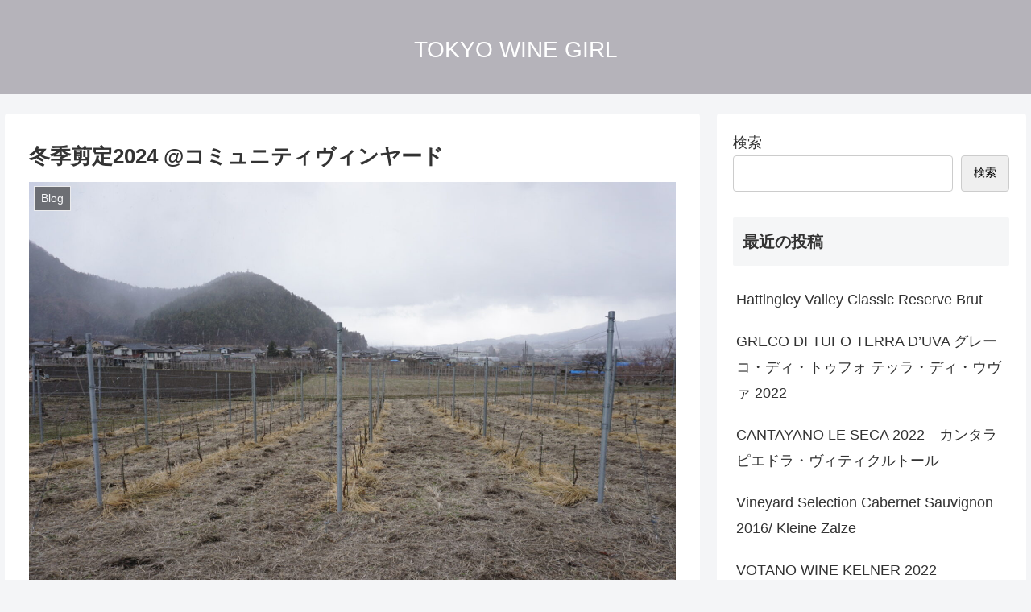

--- FILE ---
content_type: text/html; charset=utf-8
request_url: https://www.google.com/recaptcha/api2/aframe
body_size: 266
content:
<!DOCTYPE HTML><html><head><meta http-equiv="content-type" content="text/html; charset=UTF-8"></head><body><script nonce="3uB_41N7e_xA1ZQ-A61pgQ">/** Anti-fraud and anti-abuse applications only. See google.com/recaptcha */ try{var clients={'sodar':'https://pagead2.googlesyndication.com/pagead/sodar?'};window.addEventListener("message",function(a){try{if(a.source===window.parent){var b=JSON.parse(a.data);var c=clients[b['id']];if(c){var d=document.createElement('img');d.src=c+b['params']+'&rc='+(localStorage.getItem("rc::a")?sessionStorage.getItem("rc::b"):"");window.document.body.appendChild(d);sessionStorage.setItem("rc::e",parseInt(sessionStorage.getItem("rc::e")||0)+1);localStorage.setItem("rc::h",'1768786414457');}}}catch(b){}});window.parent.postMessage("_grecaptcha_ready", "*");}catch(b){}</script></body></html>